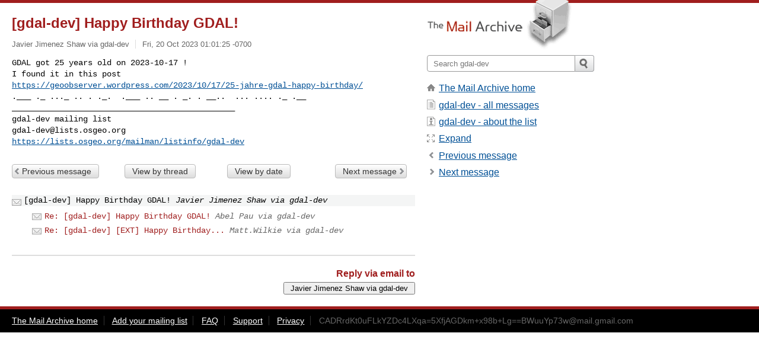

--- FILE ---
content_type: text/html; charset=utf-8
request_url: https://www.mail-archive.com/gdal-dev@lists.osgeo.org/msg39877.html
body_size: 2737
content:
<!DOCTYPE html>
<html lang="en">
<head>
<title>[gdal-dev] Happy Birthday GDAL!</title>
<meta name="viewport" content="width=device-width, initial-scale=1">
<link rel="apple-touch-icon" sizes="114x114" href="/apple-touch-icon-114x114.png">
<link rel="apple-touch-icon" sizes="72x72" href="/apple-touch-icon-72x72.png">
<link rel="apple-touch-icon" sizes="57x57" href="/apple-touch-icon-57x57.png">
<link rel="shortcut icon" href="/favicon.ico">
<link rel="contents" href="index.html#39877" id="c">
<link rel="index" href="maillist.html#39877" id="i">
<link rel="prev" href="msg39874.html" id="p">
<link rel="next" href="msg39878.html" id="n">
<link rel="canonical" href="https://www.mail-archive.com/gdal-dev@lists.osgeo.org/msg39877.html">
<link rel="stylesheet" href="/normalize.css" media="screen">
<link rel="stylesheet" href="/master.css" media="screen">

<!--[if lt IE 9]>
<link rel="stylesheet" href="/ie.css" media="screen">
<![endif]-->
</head>
<body>
<script language="javascript" type="text/javascript">
document.onkeydown = NavigateThrough;
function NavigateThrough (event)
{
  if (!document.getElementById) return;
  if (window.event) event = window.event;
  if (event.target.tagName == 'INPUT') return;
  if (event.ctrlKey || event.metaKey) return;
  var link = null;
  switch (event.keyCode ? event.keyCode : event.which ? event.which : null) {
    case 74:
    case 80:
      link = document.getElementById ('p');
      break;
    case 75:
    case 78:
      link = document.getElementById ('n');
      break;
    case 69:
      link = document.getElementById ('e');
      break;
    }
  if (link && link.href) document.location = link.href;
}
</script>
<div itemscope itemtype="http://schema.org/Article" class="container">
<div class="skipLink">
<a href="#nav">Skip to site navigation (Press enter)</a>
</div>
<div class="content" role="main">
<div class="msgHead">
<h1>
<span class="subject"><a href="/search?l=gdal-dev@lists.osgeo.org&amp;q=subject:%22%5C%5Bgdal%5C-dev%5C%5D+Happy+Birthday+GDAL%5C%21%22&amp;o=newest" rel="nofollow"><span itemprop="name">[gdal-dev] Happy Birthday GDAL!</span></a></span>
</h1>
<p class="darkgray font13">
<span class="sender pipe"><a href="/search?l=gdal-dev@lists.osgeo.org&amp;q=from:%22Javier+Jimenez+Shaw+via+gdal%5C-dev%22" rel="nofollow"><span itemprop="author" itemscope itemtype="http://schema.org/Person"><span itemprop="name">Javier Jimenez Shaw via gdal-dev</span></span></a></span>
<span class="date"><a href="/search?l=gdal-dev@lists.osgeo.org&amp;q=date:20231020" rel="nofollow">Fri, 20 Oct 2023 01:01:25 -0700</a></span>
</p>
</div>
<div itemprop="articleBody" class="msgBody">
<!--X-Body-of-Message-->
<pre>GDAL got 25 years old on 2023-10-17 !
I found it in this post
<a  rel="nofollow" href="https://geoobserver.wordpress.com/2023/10/17/25-jahre-gdal-happy-birthday/">https://geoobserver.wordpress.com/2023/10/17/25-jahre-gdal-happy-birthday/</a>
.___ ._ ..._ .. . ._.  .___ .. __ . _. . __..  ... .... ._ .__
</pre><pre>_______________________________________________
gdal-dev mailing list
<a href="/cdn-cgi/l/email-protection" class="__cf_email__" data-cfemail="aacdcecbc687cecfdceac6c3d9ded984c5d9cdcfc584c5d8cd">[email&#160;protected]</a>
<a  rel="nofollow" href="https://lists.osgeo.org/mailman/listinfo/gdal-dev">https://lists.osgeo.org/mailman/listinfo/gdal-dev</a>
</pre>

</div>
<div class="msgButtons margintopdouble">
<ul class="overflow">
<li class="msgButtonItems"><a class="button buttonleft " accesskey="p" href="msg39874.html">Previous message</a></li>
<li class="msgButtonItems textaligncenter"><a class="button" accesskey="c" href="index.html#39877">View by thread</a></li>
<li class="msgButtonItems textaligncenter"><a class="button" accesskey="i" href="maillist.html#39877">View by date</a></li>
<li class="msgButtonItems textalignright"><a class="button buttonright " accesskey="n" href="msg39878.html">Next message</a></li>
</ul>
</div>
<a name="tslice"></a>
<div class="tSliceList margintopdouble">
<ul class="icons monospace">
<li class="icons-email tSliceCur"><span class="subject">[gdal-dev] Happy Birthday GDAL!</span> <span class="sender italic">Javier Jimenez Shaw via gdal-dev</span></li>
<li><ul>
<li class="icons-email"><span class="subject"><a href="msg39878.html">Re: [gdal-dev] Happy Birthday GDAL!</a></span> <span class="sender italic">Abel Pau via gdal-dev</span></li>
<li class="icons-email"><span class="subject"><a href="msg39897.html">Re: [gdal-dev] [EXT]  Happy Birthday...</a></span> <span class="sender italic">Matt.Wilkie via gdal-dev</span></li>
</ul>
</ul>
</div>
<div class="overflow msgActions margintopdouble">
<div class="msgReply" >
<h2>
					Reply via email to
</h2>
<form method="POST" action="/mailto.php">
<input type="hidden" name="subject" value="[gdal-dev] Happy Birthday GDAL!">
<input type="hidden" name="msgid" value="CADRrdKt0uFLkYZDc4LXqa=5XfjAGDkm+x98b+Lg==BWuuYp73w@mail.gmail.com">
<input type="hidden" name="relpath" value="gdal-dev@lists.osgeo.org/msg39877.html">
<input type="submit" value=" Javier Jimenez Shaw via gdal-dev ">
</form>
</div>
</div>
</div>
<div class="aside" role="complementary">
<div class="logo">
<a href="/"><img src="/logo.png" width=247 height=88 alt="The Mail Archive"></a>
</div>
<form class="overflow" action="/search" method="get">
<input type="hidden" name="l" value="gdal-dev@lists.osgeo.org">
<label class="hidden" for="q">Search the site</label>
<input class="submittext" type="text" id="q" name="q" placeholder="Search gdal-dev">
<input class="submitbutton" name="submit" type="image" src="/submit.png" alt="Submit">
</form>
<div class="nav margintop" id="nav" role="navigation">
<ul class="icons font16">
<li class="icons-home"><a href="/">The Mail Archive home</a></li>
<li class="icons-list"><a href="/gdal-dev@lists.osgeo.org/">gdal-dev - all messages</a></li>
<li class="icons-about"><a href="/gdal-dev@lists.osgeo.org/info.html">gdal-dev - about the list</a></li>
<li class="icons-expand"><a href="/search?l=gdal-dev@lists.osgeo.org&amp;q=subject:%22%5C%5Bgdal%5C-dev%5C%5D+Happy+Birthday+GDAL%5C%21%22&amp;o=newest&amp;f=1" title="e" id="e">Expand</a></li>
<li class="icons-prev"><a href="msg39874.html" title="p">Previous message</a></li>
<li class="icons-next"><a href="msg39878.html" title="n">Next message</a></li>
</ul>
</div>
<div class="listlogo margintopdouble">

</div>
<div class="margintopdouble">

</div>
</div>
</div>
<div class="footer" role="contentinfo">
<ul>
<li><a href="/">The Mail Archive home</a></li>
<li><a href="/faq.html#newlist">Add your mailing list</a></li>
<li><a href="/faq.html">FAQ</a></li>
<li><a href="/faq.html#support">Support</a></li>
<li><a href="/faq.html#privacy">Privacy</a></li>
<li class="darkgray">CADRrdKt0uFLkYZDc4LXqa=5XfjAGDkm+x98b+Lg==BWuuYp73w@mail.gmail.com</li>
</ul>
</div>
<script data-cfasync="false" src="/cdn-cgi/scripts/5c5dd728/cloudflare-static/email-decode.min.js"></script><script defer src="https://static.cloudflareinsights.com/beacon.min.js/vcd15cbe7772f49c399c6a5babf22c1241717689176015" integrity="sha512-ZpsOmlRQV6y907TI0dKBHq9Md29nnaEIPlkf84rnaERnq6zvWvPUqr2ft8M1aS28oN72PdrCzSjY4U6VaAw1EQ==" data-cf-beacon='{"version":"2024.11.0","token":"6b16babd81bc4986bb5551fcbd676e26","r":1,"server_timing":{"name":{"cfCacheStatus":true,"cfEdge":true,"cfExtPri":true,"cfL4":true,"cfOrigin":true,"cfSpeedBrain":true},"location_startswith":null}}' crossorigin="anonymous"></script>
<script>(function(){function c(){var b=a.contentDocument||a.contentWindow.document;if(b){var d=b.createElement('script');d.innerHTML="window.__CF$cv$params={r:'9c1b380a6f72a23e',t:'MTc2OTA0NDcyMg=='};var a=document.createElement('script');a.src='/cdn-cgi/challenge-platform/scripts/jsd/main.js';document.getElementsByTagName('head')[0].appendChild(a);";b.getElementsByTagName('head')[0].appendChild(d)}}if(document.body){var a=document.createElement('iframe');a.height=1;a.width=1;a.style.position='absolute';a.style.top=0;a.style.left=0;a.style.border='none';a.style.visibility='hidden';document.body.appendChild(a);if('loading'!==document.readyState)c();else if(window.addEventListener)document.addEventListener('DOMContentLoaded',c);else{var e=document.onreadystatechange||function(){};document.onreadystatechange=function(b){e(b);'loading'!==document.readyState&&(document.onreadystatechange=e,c())}}}})();</script></body>
</html>
